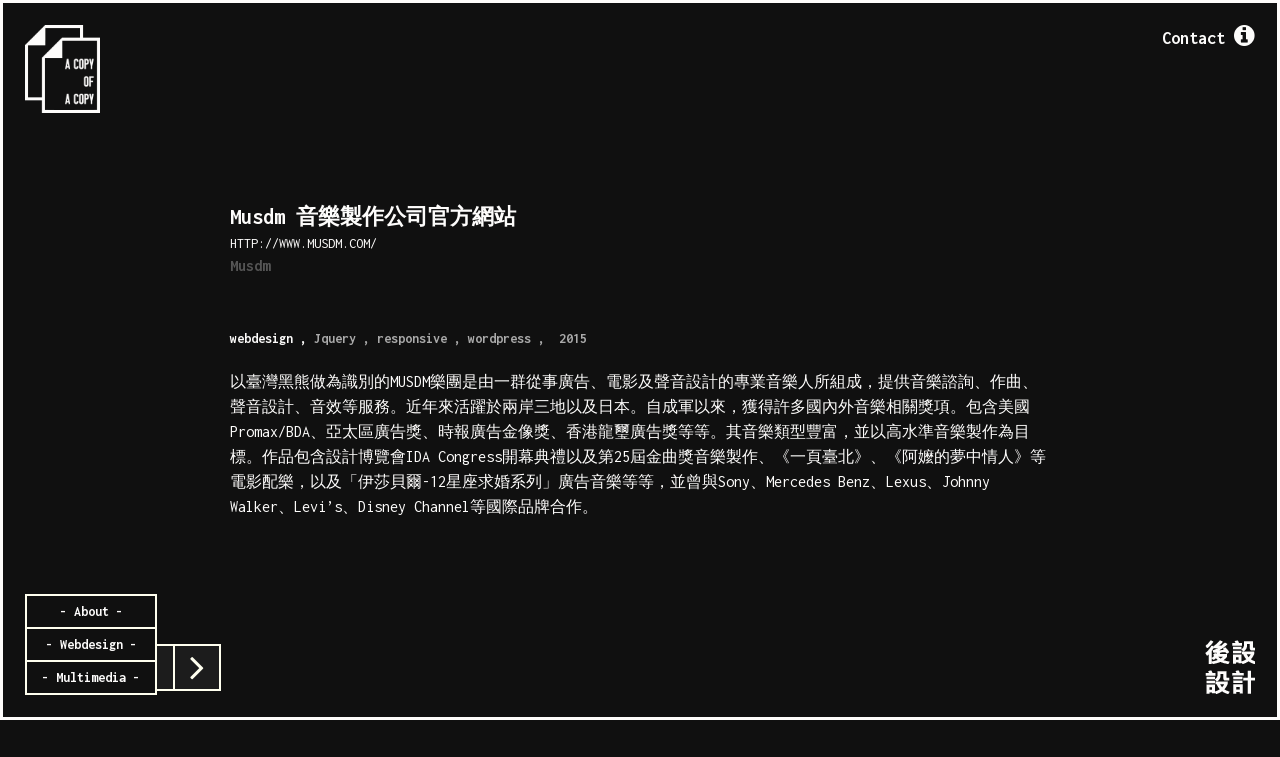

--- FILE ---
content_type: text/html; charset=UTF-8
request_url: https://acopyofacopy.com/work/musdm-official-site/
body_size: 33779
content:
<!DOCTYPE html>
<html xmlns="http://www.w3.org/1999/xhtml">
<head>
<meta charset="UTF-8" />
<title>
	Musdm 音樂製作公司官方網站 | 後設多媒體設計 | A COPY OF A COPY</title>

    <meta charset="utf-8">
    <meta name="viewport" content="width=device-width, initial-scale=1.0" />
    <title>A COPY OF A COPY</title>
    <link href='https://fonts.googleapis.com/css?family=Oswald:400,300,700' rel='stylesheet' type='text/css'>
    <link href='https://fonts.googleapis.com/css?family=Open+Sans:300italic,400italic,700italic,700,300,400' rel='stylesheet' type='text/css'>
    <link href='https://fonts.googleapis.com/css?family=Roboto+Slab:400,300,700|Lobster|Inconsolata:400,700|Source+Code+Pro:400,500,600,700,900|Droid+Sans+Mono' rel='stylesheet' type='text/css'>
    <link href='https://fonts.googleapis.com/css?family=Roboto+Condensed:400,700' rel='stylesheet' type='text/css'>
    <link href='https://fonts.googleapis.com/css?family=Noto+Sans:700' rel='stylesheet' type='text/css'>
    <link href='https://fonts.googleapis.com/css?family=Slabo+27px' rel='stylesheet' type='text/css'>
    <link href='https://fonts.googleapis.com/css?family=Raleway:400,300' rel='stylesheet' type='text/css'>
    <link href="//maxcdn.bootstrapcdn.com/font-awesome/4.2.0/css/font-awesome.min.css" rel="stylesheet">
   
    <!-- CSS -->
    <link rel="stylesheet" href="https://acopyofacopy.com/wp-content/themes/acoac/css/foundation.css" />
    <link rel="stylesheet" href="https://acopyofacopy.com/wp-content/themes/acoac/css/overwrite.css" />
    <link rel="stylesheet" type="text/css" href="https://acopyofacopy.com/wp-content/themes/acoac/js/slick/slick.css" />
    <link rel="stylesheet" href="https://acopyofacopy.com/wp-content/themes/acoac/css/basic.css" />
    <link rel="stylesheet" href="https://acopyofacopy.com/wp-content/themes/acoac/css/style-mono-invert.css" />
    <link rel="stylesheet" href="https://acopyofacopy.com/wp-content/themes/acoac/css/index.css" />
    <link rel="stylesheet" href="https://acopyofacopy.com/wp-content/themes/acoac/css/single.css" />
   
    <!-- JS -->
    <!-- Just font -->
    <script src="//s3-ap-northeast-1.amazonaws.com/justfont-user-script/jf-31545.js"></script>
    <script src="https://use.typekit.net/hex7aql.js"></script>
    <script>try{Typekit.load({ async: true });}catch(e){}</script>
    <script src="https://acopyofacopy.com/wp-content/themes/acoac/js/vendor/jquery.js"></script>
    <script src="https://acopyofacopy.com/wp-content/themes/acoac/js/foundation.min.js"></script>
    <script src="https://acopyofacopy.com/wp-content/themes/acoac/js/vendor/modernizr.js"></script>
    <script src="https://acopyofacopy.com/wp-content/themes/acoac/js/foundation/foundation.reveal.js"></script>
    <!-- foundation reveal -->
    <script type="text/javascript" src="//code.jquery.com/jquery-migrate-1.2.1.min.js"></script>
    <script type="text/javascript" src="https://acopyofacopy.com/wp-content/themes/acoac/js/slick/slick.min.js"></script>
    <script src="https://acopyofacopy.com/wp-content/themes/acoac/js/jquery.sticky-kit.js"></script>
    <script src="https://acopyofacopy.com/wp-content/themes/acoac/js/jquery.sticky.js"></script>
    <!-- sticky -->
    <script src="https://acopyofacopy.com/wp-content/themes/acoac/js/jquery.oembed.js" type="text/javascript"></script>

    <script>
      (function(i,s,o,g,r,a,m){i['GoogleAnalyticsObject']=r;i[r]=i[r]||function(){
      (i[r].q=i[r].q||[]).push(arguments)},i[r].l=1*new Date();a=s.createElement(o),
      m=s.getElementsByTagName(o)[0];a.async=1;a.src=g;m.parentNode.insertBefore(a,m)
      })(window,document,'script','https://www.google-analytics.com/analytics.js','ga');

      ga('create', 'UA-73917238-2', 'auto');
      ga('send', 'pageview');

    </script>
            <meta property="og:type" content="website"/>
    <meta property="og:url" content="https://acopyofacopy.com/work/musdm-official-site/"/>
    <meta property="og:title" content="Musdm 音樂製作公司官方網站 | 後設多媒體設計" />
    <meta property="og:site_name" content="後設多媒體設計"/>
        <meta property="og:description" content="以臺灣黑熊做為識別的MUSDM樂團是由一群從事廣告、電影及聲音設計的專業音樂人所組成，提供音樂諮詢、作曲、聲音設計、音效等服務。近年來活躍於兩岸三地以及日本。自成軍以來，獲得許多國內外音樂相關獎項。包含美國Promax/BDA、亞太區廣告獎、時報廣告金像"/>
            <meta name="keywords" itemprop="keywords" content="網站設計，Responsive,Jquery,responsive,wordpress" />
    <meta property="og:image" 
    content="https://acopyofacopy.com/wp-content/uploads/2015/11/Musdm-index-492x1024.png " />
      

<meta name='robots' content='max-image-preview:large' />
	<style>img:is([sizes="auto" i], [sizes^="auto," i]) { contain-intrinsic-size: 3000px 1500px }</style>
	<link rel="alternate" type="application/rss+xml" title="訂閱《後設多媒體設計 | A COPY OF A COPY》&raquo; 資訊提供" href="https://acopyofacopy.com/feed/" />
<link rel="alternate" type="application/rss+xml" title="訂閱《後設多媒體設計 | A COPY OF A COPY》&raquo; 留言的資訊提供" href="https://acopyofacopy.com/comments/feed/" />
<script type="text/javascript">
/* <![CDATA[ */
window._wpemojiSettings = {"baseUrl":"https:\/\/s.w.org\/images\/core\/emoji\/16.0.1\/72x72\/","ext":".png","svgUrl":"https:\/\/s.w.org\/images\/core\/emoji\/16.0.1\/svg\/","svgExt":".svg","source":{"concatemoji":"https:\/\/acopyofacopy.com\/wp-includes\/js\/wp-emoji-release.min.js?ver=6.8.3"}};
/*! This file is auto-generated */
!function(s,n){var o,i,e;function c(e){try{var t={supportTests:e,timestamp:(new Date).valueOf()};sessionStorage.setItem(o,JSON.stringify(t))}catch(e){}}function p(e,t,n){e.clearRect(0,0,e.canvas.width,e.canvas.height),e.fillText(t,0,0);var t=new Uint32Array(e.getImageData(0,0,e.canvas.width,e.canvas.height).data),a=(e.clearRect(0,0,e.canvas.width,e.canvas.height),e.fillText(n,0,0),new Uint32Array(e.getImageData(0,0,e.canvas.width,e.canvas.height).data));return t.every(function(e,t){return e===a[t]})}function u(e,t){e.clearRect(0,0,e.canvas.width,e.canvas.height),e.fillText(t,0,0);for(var n=e.getImageData(16,16,1,1),a=0;a<n.data.length;a++)if(0!==n.data[a])return!1;return!0}function f(e,t,n,a){switch(t){case"flag":return n(e,"\ud83c\udff3\ufe0f\u200d\u26a7\ufe0f","\ud83c\udff3\ufe0f\u200b\u26a7\ufe0f")?!1:!n(e,"\ud83c\udde8\ud83c\uddf6","\ud83c\udde8\u200b\ud83c\uddf6")&&!n(e,"\ud83c\udff4\udb40\udc67\udb40\udc62\udb40\udc65\udb40\udc6e\udb40\udc67\udb40\udc7f","\ud83c\udff4\u200b\udb40\udc67\u200b\udb40\udc62\u200b\udb40\udc65\u200b\udb40\udc6e\u200b\udb40\udc67\u200b\udb40\udc7f");case"emoji":return!a(e,"\ud83e\udedf")}return!1}function g(e,t,n,a){var r="undefined"!=typeof WorkerGlobalScope&&self instanceof WorkerGlobalScope?new OffscreenCanvas(300,150):s.createElement("canvas"),o=r.getContext("2d",{willReadFrequently:!0}),i=(o.textBaseline="top",o.font="600 32px Arial",{});return e.forEach(function(e){i[e]=t(o,e,n,a)}),i}function t(e){var t=s.createElement("script");t.src=e,t.defer=!0,s.head.appendChild(t)}"undefined"!=typeof Promise&&(o="wpEmojiSettingsSupports",i=["flag","emoji"],n.supports={everything:!0,everythingExceptFlag:!0},e=new Promise(function(e){s.addEventListener("DOMContentLoaded",e,{once:!0})}),new Promise(function(t){var n=function(){try{var e=JSON.parse(sessionStorage.getItem(o));if("object"==typeof e&&"number"==typeof e.timestamp&&(new Date).valueOf()<e.timestamp+604800&&"object"==typeof e.supportTests)return e.supportTests}catch(e){}return null}();if(!n){if("undefined"!=typeof Worker&&"undefined"!=typeof OffscreenCanvas&&"undefined"!=typeof URL&&URL.createObjectURL&&"undefined"!=typeof Blob)try{var e="postMessage("+g.toString()+"("+[JSON.stringify(i),f.toString(),p.toString(),u.toString()].join(",")+"));",a=new Blob([e],{type:"text/javascript"}),r=new Worker(URL.createObjectURL(a),{name:"wpTestEmojiSupports"});return void(r.onmessage=function(e){c(n=e.data),r.terminate(),t(n)})}catch(e){}c(n=g(i,f,p,u))}t(n)}).then(function(e){for(var t in e)n.supports[t]=e[t],n.supports.everything=n.supports.everything&&n.supports[t],"flag"!==t&&(n.supports.everythingExceptFlag=n.supports.everythingExceptFlag&&n.supports[t]);n.supports.everythingExceptFlag=n.supports.everythingExceptFlag&&!n.supports.flag,n.DOMReady=!1,n.readyCallback=function(){n.DOMReady=!0}}).then(function(){return e}).then(function(){var e;n.supports.everything||(n.readyCallback(),(e=n.source||{}).concatemoji?t(e.concatemoji):e.wpemoji&&e.twemoji&&(t(e.twemoji),t(e.wpemoji)))}))}((window,document),window._wpemojiSettings);
/* ]]> */
</script>
<style id='wp-emoji-styles-inline-css' type='text/css'>

	img.wp-smiley, img.emoji {
		display: inline !important;
		border: none !important;
		box-shadow: none !important;
		height: 1em !important;
		width: 1em !important;
		margin: 0 0.07em !important;
		vertical-align: -0.1em !important;
		background: none !important;
		padding: 0 !important;
	}
</style>
<link rel='stylesheet' id='wp-block-library-css' href='https://acopyofacopy.com/wp-includes/css/dist/block-library/style.min.css?ver=6.8.3' type='text/css' media='all' />
<style id='classic-theme-styles-inline-css' type='text/css'>
/*! This file is auto-generated */
.wp-block-button__link{color:#fff;background-color:#32373c;border-radius:9999px;box-shadow:none;text-decoration:none;padding:calc(.667em + 2px) calc(1.333em + 2px);font-size:1.125em}.wp-block-file__button{background:#32373c;color:#fff;text-decoration:none}
</style>
<style id='global-styles-inline-css' type='text/css'>
:root{--wp--preset--aspect-ratio--square: 1;--wp--preset--aspect-ratio--4-3: 4/3;--wp--preset--aspect-ratio--3-4: 3/4;--wp--preset--aspect-ratio--3-2: 3/2;--wp--preset--aspect-ratio--2-3: 2/3;--wp--preset--aspect-ratio--16-9: 16/9;--wp--preset--aspect-ratio--9-16: 9/16;--wp--preset--color--black: #000000;--wp--preset--color--cyan-bluish-gray: #abb8c3;--wp--preset--color--white: #ffffff;--wp--preset--color--pale-pink: #f78da7;--wp--preset--color--vivid-red: #cf2e2e;--wp--preset--color--luminous-vivid-orange: #ff6900;--wp--preset--color--luminous-vivid-amber: #fcb900;--wp--preset--color--light-green-cyan: #7bdcb5;--wp--preset--color--vivid-green-cyan: #00d084;--wp--preset--color--pale-cyan-blue: #8ed1fc;--wp--preset--color--vivid-cyan-blue: #0693e3;--wp--preset--color--vivid-purple: #9b51e0;--wp--preset--gradient--vivid-cyan-blue-to-vivid-purple: linear-gradient(135deg,rgba(6,147,227,1) 0%,rgb(155,81,224) 100%);--wp--preset--gradient--light-green-cyan-to-vivid-green-cyan: linear-gradient(135deg,rgb(122,220,180) 0%,rgb(0,208,130) 100%);--wp--preset--gradient--luminous-vivid-amber-to-luminous-vivid-orange: linear-gradient(135deg,rgba(252,185,0,1) 0%,rgba(255,105,0,1) 100%);--wp--preset--gradient--luminous-vivid-orange-to-vivid-red: linear-gradient(135deg,rgba(255,105,0,1) 0%,rgb(207,46,46) 100%);--wp--preset--gradient--very-light-gray-to-cyan-bluish-gray: linear-gradient(135deg,rgb(238,238,238) 0%,rgb(169,184,195) 100%);--wp--preset--gradient--cool-to-warm-spectrum: linear-gradient(135deg,rgb(74,234,220) 0%,rgb(151,120,209) 20%,rgb(207,42,186) 40%,rgb(238,44,130) 60%,rgb(251,105,98) 80%,rgb(254,248,76) 100%);--wp--preset--gradient--blush-light-purple: linear-gradient(135deg,rgb(255,206,236) 0%,rgb(152,150,240) 100%);--wp--preset--gradient--blush-bordeaux: linear-gradient(135deg,rgb(254,205,165) 0%,rgb(254,45,45) 50%,rgb(107,0,62) 100%);--wp--preset--gradient--luminous-dusk: linear-gradient(135deg,rgb(255,203,112) 0%,rgb(199,81,192) 50%,rgb(65,88,208) 100%);--wp--preset--gradient--pale-ocean: linear-gradient(135deg,rgb(255,245,203) 0%,rgb(182,227,212) 50%,rgb(51,167,181) 100%);--wp--preset--gradient--electric-grass: linear-gradient(135deg,rgb(202,248,128) 0%,rgb(113,206,126) 100%);--wp--preset--gradient--midnight: linear-gradient(135deg,rgb(2,3,129) 0%,rgb(40,116,252) 100%);--wp--preset--font-size--small: 13px;--wp--preset--font-size--medium: 20px;--wp--preset--font-size--large: 36px;--wp--preset--font-size--x-large: 42px;--wp--preset--spacing--20: 0.44rem;--wp--preset--spacing--30: 0.67rem;--wp--preset--spacing--40: 1rem;--wp--preset--spacing--50: 1.5rem;--wp--preset--spacing--60: 2.25rem;--wp--preset--spacing--70: 3.38rem;--wp--preset--spacing--80: 5.06rem;--wp--preset--shadow--natural: 6px 6px 9px rgba(0, 0, 0, 0.2);--wp--preset--shadow--deep: 12px 12px 50px rgba(0, 0, 0, 0.4);--wp--preset--shadow--sharp: 6px 6px 0px rgba(0, 0, 0, 0.2);--wp--preset--shadow--outlined: 6px 6px 0px -3px rgba(255, 255, 255, 1), 6px 6px rgba(0, 0, 0, 1);--wp--preset--shadow--crisp: 6px 6px 0px rgba(0, 0, 0, 1);}:where(.is-layout-flex){gap: 0.5em;}:where(.is-layout-grid){gap: 0.5em;}body .is-layout-flex{display: flex;}.is-layout-flex{flex-wrap: wrap;align-items: center;}.is-layout-flex > :is(*, div){margin: 0;}body .is-layout-grid{display: grid;}.is-layout-grid > :is(*, div){margin: 0;}:where(.wp-block-columns.is-layout-flex){gap: 2em;}:where(.wp-block-columns.is-layout-grid){gap: 2em;}:where(.wp-block-post-template.is-layout-flex){gap: 1.25em;}:where(.wp-block-post-template.is-layout-grid){gap: 1.25em;}.has-black-color{color: var(--wp--preset--color--black) !important;}.has-cyan-bluish-gray-color{color: var(--wp--preset--color--cyan-bluish-gray) !important;}.has-white-color{color: var(--wp--preset--color--white) !important;}.has-pale-pink-color{color: var(--wp--preset--color--pale-pink) !important;}.has-vivid-red-color{color: var(--wp--preset--color--vivid-red) !important;}.has-luminous-vivid-orange-color{color: var(--wp--preset--color--luminous-vivid-orange) !important;}.has-luminous-vivid-amber-color{color: var(--wp--preset--color--luminous-vivid-amber) !important;}.has-light-green-cyan-color{color: var(--wp--preset--color--light-green-cyan) !important;}.has-vivid-green-cyan-color{color: var(--wp--preset--color--vivid-green-cyan) !important;}.has-pale-cyan-blue-color{color: var(--wp--preset--color--pale-cyan-blue) !important;}.has-vivid-cyan-blue-color{color: var(--wp--preset--color--vivid-cyan-blue) !important;}.has-vivid-purple-color{color: var(--wp--preset--color--vivid-purple) !important;}.has-black-background-color{background-color: var(--wp--preset--color--black) !important;}.has-cyan-bluish-gray-background-color{background-color: var(--wp--preset--color--cyan-bluish-gray) !important;}.has-white-background-color{background-color: var(--wp--preset--color--white) !important;}.has-pale-pink-background-color{background-color: var(--wp--preset--color--pale-pink) !important;}.has-vivid-red-background-color{background-color: var(--wp--preset--color--vivid-red) !important;}.has-luminous-vivid-orange-background-color{background-color: var(--wp--preset--color--luminous-vivid-orange) !important;}.has-luminous-vivid-amber-background-color{background-color: var(--wp--preset--color--luminous-vivid-amber) !important;}.has-light-green-cyan-background-color{background-color: var(--wp--preset--color--light-green-cyan) !important;}.has-vivid-green-cyan-background-color{background-color: var(--wp--preset--color--vivid-green-cyan) !important;}.has-pale-cyan-blue-background-color{background-color: var(--wp--preset--color--pale-cyan-blue) !important;}.has-vivid-cyan-blue-background-color{background-color: var(--wp--preset--color--vivid-cyan-blue) !important;}.has-vivid-purple-background-color{background-color: var(--wp--preset--color--vivid-purple) !important;}.has-black-border-color{border-color: var(--wp--preset--color--black) !important;}.has-cyan-bluish-gray-border-color{border-color: var(--wp--preset--color--cyan-bluish-gray) !important;}.has-white-border-color{border-color: var(--wp--preset--color--white) !important;}.has-pale-pink-border-color{border-color: var(--wp--preset--color--pale-pink) !important;}.has-vivid-red-border-color{border-color: var(--wp--preset--color--vivid-red) !important;}.has-luminous-vivid-orange-border-color{border-color: var(--wp--preset--color--luminous-vivid-orange) !important;}.has-luminous-vivid-amber-border-color{border-color: var(--wp--preset--color--luminous-vivid-amber) !important;}.has-light-green-cyan-border-color{border-color: var(--wp--preset--color--light-green-cyan) !important;}.has-vivid-green-cyan-border-color{border-color: var(--wp--preset--color--vivid-green-cyan) !important;}.has-pale-cyan-blue-border-color{border-color: var(--wp--preset--color--pale-cyan-blue) !important;}.has-vivid-cyan-blue-border-color{border-color: var(--wp--preset--color--vivid-cyan-blue) !important;}.has-vivid-purple-border-color{border-color: var(--wp--preset--color--vivid-purple) !important;}.has-vivid-cyan-blue-to-vivid-purple-gradient-background{background: var(--wp--preset--gradient--vivid-cyan-blue-to-vivid-purple) !important;}.has-light-green-cyan-to-vivid-green-cyan-gradient-background{background: var(--wp--preset--gradient--light-green-cyan-to-vivid-green-cyan) !important;}.has-luminous-vivid-amber-to-luminous-vivid-orange-gradient-background{background: var(--wp--preset--gradient--luminous-vivid-amber-to-luminous-vivid-orange) !important;}.has-luminous-vivid-orange-to-vivid-red-gradient-background{background: var(--wp--preset--gradient--luminous-vivid-orange-to-vivid-red) !important;}.has-very-light-gray-to-cyan-bluish-gray-gradient-background{background: var(--wp--preset--gradient--very-light-gray-to-cyan-bluish-gray) !important;}.has-cool-to-warm-spectrum-gradient-background{background: var(--wp--preset--gradient--cool-to-warm-spectrum) !important;}.has-blush-light-purple-gradient-background{background: var(--wp--preset--gradient--blush-light-purple) !important;}.has-blush-bordeaux-gradient-background{background: var(--wp--preset--gradient--blush-bordeaux) !important;}.has-luminous-dusk-gradient-background{background: var(--wp--preset--gradient--luminous-dusk) !important;}.has-pale-ocean-gradient-background{background: var(--wp--preset--gradient--pale-ocean) !important;}.has-electric-grass-gradient-background{background: var(--wp--preset--gradient--electric-grass) !important;}.has-midnight-gradient-background{background: var(--wp--preset--gradient--midnight) !important;}.has-small-font-size{font-size: var(--wp--preset--font-size--small) !important;}.has-medium-font-size{font-size: var(--wp--preset--font-size--medium) !important;}.has-large-font-size{font-size: var(--wp--preset--font-size--large) !important;}.has-x-large-font-size{font-size: var(--wp--preset--font-size--x-large) !important;}
:where(.wp-block-post-template.is-layout-flex){gap: 1.25em;}:where(.wp-block-post-template.is-layout-grid){gap: 1.25em;}
:where(.wp-block-columns.is-layout-flex){gap: 2em;}:where(.wp-block-columns.is-layout-grid){gap: 2em;}
:root :where(.wp-block-pullquote){font-size: 1.5em;line-height: 1.6;}
</style>
<link rel='stylesheet' id='contact-form-7-css' href='https://acopyofacopy.com/wp-content/plugins/contact-form-7/includes/css/styles.css?ver=5.8.5' type='text/css' media='all' />
<link rel="https://api.w.org/" href="https://acopyofacopy.com/wp-json/" /><link rel="EditURI" type="application/rsd+xml" title="RSD" href="https://acopyofacopy.com/xmlrpc.php?rsd" />
<meta name="generator" content="WordPress 6.8.3" />
<link rel="canonical" href="https://acopyofacopy.com/work/musdm-official-site/" />
<link rel='shortlink' href='https://acopyofacopy.com/?p=37' />
<link rel="alternate" title="oEmbed (JSON)" type="application/json+oembed" href="https://acopyofacopy.com/wp-json/oembed/1.0/embed?url=https%3A%2F%2Facopyofacopy.com%2Fwork%2Fmusdm-official-site%2F" />
<link rel="alternate" title="oEmbed (XML)" type="text/xml+oembed" href="https://acopyofacopy.com/wp-json/oembed/1.0/embed?url=https%3A%2F%2Facopyofacopy.com%2Fwork%2Fmusdm-official-site%2F&#038;format=xml" />
 
</head>
<body data-rsssl=1 class="bgB">
<div class="main-wrapper">
<div id="left" class="bgB"></div>
<div id="right"  class="bgB"></div>
<div id="top"  class="bgB"></div>
<div id="bottom"  class="bgB"></div>


    <header>
        <div class="logopng mb20 ">
            <a href="https://acopyofacopy.com"><img src="https://acopyofacopy.com/wp-content/themes/acoac/img/blacklogolg0.png" class=""></a>
        </div>
       

        <div class="aboutlarge show-for-large-up fcolorA">
            <a href="https://acopyofacopy.com/contact"  class="fs18 ">
                <span>Contact</span> 
                <i class="fa fa-info-circle fa-lg" style="vertical-align: 0;"></i>
            </a>
        </div>

        <div style="clear:both;height:115px" class="show-for-small-only"></div>
        
        
        <div class="category fs14 " >
                <a href="https://acopyofacopy.com"><div class="lastestcat bdrA">-&nbsp;About&nbsp;-</div></a>
                <a href="https://acopyofacopy.com/webdesign"><div class="webcat bdrA">-&nbsp;Webdesign&nbsp;-</div></a>
                <a href="https://acopyofacopy.com/multimedia"><div class="mediacat bdrA">-&nbsp;Multimedia&nbsp;-</div></a>
                <a href="https://acopyofacopy.com/contact"><div class="contactcat bdrA show-for-medium-down">-&nbsp;Info&nbsp;-</div></a>
        </div>

        <div class="logotxt">
            <img src="https://acopyofacopy.com/wp-content/themes/acoac/img/blackcompanylogo0.png" class="bluepng">          
        </div>
    </header>




    <div id="myModal" class="reveal-modal full" data-reveal  style="background-color:rgba(255,255,220,0.9);">
        
            <div id="revealrow" class="row medium-collapse large-uncollapse small-collapse smallmt200 fcolorA " style="font-weight:bold;  max-width: 1440px !important" >
                <div class="xlarge-6 xlarge-offset-3 large-8 large-offset-2 medium-10 medium-offset-2 revealc mt180 ">
                <div class="contactt fosw fcolorAr uptext " style="text-decoration: underline;color:#ffffef" >
                KEEP IN TOUCH WITH US. WE'D LOVE TO HEAR FROM YOU.
                </div>
                <div class="contacttitle">Email</div>
                <div class="contactfield fs36">viktorlin@acopyofacopy.com</div>
                <div class="contacttitle">Phone</div>
                <div class="contactfield fs36">+886 . 2 . 2523 . 5230</div>
                <div class="contacttitle">Address</div>
                <div class="contactfield fs36">7F.-6, No.6, Ln. 127, 
                    Sec. 2, Minsheng E. Rd., <br>
                    Zhongshan Dist.,
                    Taipei City 104, Taiwan</div>
                </div>
            


            </div>
         
    </div>
    <script>
    //$('.reveal-modal').foundation('reveal', 'open');
        $(".reveal-modal").on("open", function () {
             $("body").addClass("modal-open");
            $(".category").addClass("reveal");
            
        });
       $(".reveal-modal").on("close", function () {
        $('body').removeClass('modal-open');
        $(".category").removeClass("reveal");
        
        });


    </script>


 <!-- reveal content -->
    <!-- ********************************************************************* -->
   
    <!-- ********************************************************************* -->
    <div class="mcontainer clearfix" ><!--container start --><style>
a.sharefb{
    display: block;
    padding:3px;
    width: 28px;height: 28px;
    background-color: #1c1c1c;
}
a.sharefb:hover{
    background-color: #3b5998;
}
</style>
<!-- content -->
    <div class="row smallmt200 mt140">
        <div class="xlarge-8 xlarge-offset-1 large-8 large-offset-2 medium-10 medium-offset-2 mt60">
            <div class="fs22 fcolorA fosw uptext ">
                Musdm 音樂製作公司官方網站                
            </div>
            <div class="fs14 frboto uptext">
                                <a class="fcolorA" target="_blank" href="http://www.musdm.com/">http://www.musdm.com/</a>
                            </div>
            <div class="fs16  fcolorAr   froboto" > Musdm</div>
            <div class=" hide mt20 mb20"><a href="http://www.facebook.com/sharer/sharer.php?u=https://acopyofacopy.com/work/musdm-official-site/" class="sharefb"><img src="https://acopyofacopy.com/wp-content/themes/acoac/img/facebook-logo.png" width="22px"/><a></div>
            <div class="fs14 fgray uptext fosw mt50 mb20 "><!-- WEBDESIGN , WORPRESS , RESPONSIVE -->
            <!-- 分類 -->

                <span class="fcolorA"> 
                    webdesign ,              
                </span>
               
                 <span class="fgray"> 
                    Jquery , responsive , wordpress ,                 </span> 

            &nbsp;2015            </div>
            <div class="fs16  fcolorA   froboto" > <p>以臺灣黑熊做為識別的MUSDM樂團是由一群從事廣告、電影及聲音設計的專業音樂人所組成，提供音樂諮詢、作曲、聲音設計、音效等服務。近年來活躍於兩岸三地以及日本。自成軍以來，獲得許多國內外音樂相關獎項。包含美國Promax/BDA、亞太區廣告獎、時報廣告金像獎、香港龍璽廣告獎等等。其音樂類型豐富，並以高水準音樂製作為目標。作品包含設計博覽會IDA Congress開幕典禮以及第25屆金曲獎音樂製作、《一頁臺北》、《阿嬤的夢中情人》等電影配樂，以及「伊莎貝爾-12星座求婚系列」廣告音樂等等，並曾與Sony、Mercedes Benz、Lexus、Johnny Walker、Levi’s、Disney Channel等國際品牌合作。</p>
<p>&nbsp;</p>
</div>
        </div>
        <!-- large12 div -->
        <div style="clear:both; height:60px"></div>
        

        <!-- Get gallery -->
        

        <div class="cwarpper mrelative ">
            <div id="sticker" align="right">
                <!-- sticky kit -->
                <div class="mediap">
                    <div class="bnbt" style="display: block;">
                        <i class="fblue fa fa-angle-left fs lh43"></i>
                    </div>
                    <div class="gcount fs18 frboto fcolorAr">
                        <span class="cslidenum fs18"> 2 </span> / <span class="tslidenum fs18"> 5 </span>
                    </div>
                    <div class="bbbt" style="display: block;">
                        <i class="fblue fa fa-angle-right fs lh43"></i>
                    </div>
                </div>
            </div>
            <div style="clear:both; height:50px"></div>
            <div class="large-12">
                <div class="your-class" style="margin-bottom:23px;">
                    <!-- slider -->
                                        <!-- video slider -->
                  

                                                <div>
                            <div class="mcollection" align="center">Musdm-index 
                                <div>
                                    <div class="dot">&nbsp;</div>
                                    <div class="dot">&nbsp;</div>
                                    <div class="dot">&nbsp;</div>
                                </div>
                            </div>
                       
                            <img class="" src="https://acopyofacopy.com/wp-content/uploads/2015/11/Musdm-index.png" style="width:1440px !important">
                    
                        </div>
                    
                                                <div>
                            <div class="mcollection" align="center">musdm-news 
                                <div>
                                    <div class="dot">&nbsp;</div>
                                    <div class="dot">&nbsp;</div>
                                    <div class="dot">&nbsp;</div>
                                </div>
                            </div>
                       
                            <img class="" src="https://acopyofacopy.com/wp-content/uploads/2015/11/musdm-news.png" style="width:1440px !important">
                    
                        </div>
                    
                                                <div>
                            <div class="mcollection" align="center">musdm-service 
                                <div>
                                    <div class="dot">&nbsp;</div>
                                    <div class="dot">&nbsp;</div>
                                    <div class="dot">&nbsp;</div>
                                </div>
                            </div>
                       
                            <img class="" src="https://acopyofacopy.com/wp-content/uploads/2015/11/musdm-service.jpg" style="width:1440px !important">
                    
                        </div>
                    
                                                <div>
                            <div class="mcollection" align="center">Musdm-work 
                                <div>
                                    <div class="dot">&nbsp;</div>
                                    <div class="dot">&nbsp;</div>
                                    <div class="dot">&nbsp;</div>
                                </div>
                            </div>
                       
                            <img class="" src="https://acopyofacopy.com/wp-content/uploads/2015/11/Musdm-work.jpg" style="width:1440px !important">
                    
                        </div>
                    
                                                <div>
                            <div class="mcollection" align="center">Musdm-contact 
                                <div>
                                    <div class="dot">&nbsp;</div>
                                    <div class="dot">&nbsp;</div>
                                    <div class="dot">&nbsp;</div>
                                </div>
                            </div>
                       
                            <img class="" src="https://acopyofacopy.com/wp-content/uploads/2015/11/Musdm-contact.jpg" style="width:1440px !important">
                    
                        </div>
                    
                                            
                   
                <!-- endslider -->
                </div>
            </div>
            <!-- <div style="clear:both; height:60px"></div> -->
       

        </div>
        <!-- cwarpper div -->
             </div>
    <!-- row div -->
<!-- End content -->



<style>

 /* XLarge screens   min-width 1441px, xlarge screens */
@media only screen and (min-width: 64.063em) and (max-width: 1490px) { 
    .main-wrapper{margin:0 25px;}
 } 
</style>

<script src="https://acopyofacopy.com/wp-content/themes/acoac/js/single.js"></script>
    </div><!--container end -->
    
     <footer>
     <div class="row">
        <div class="copy show-for-small mb25 mt0 fcolorA">
            <div class=" fs14"><b>Copyright © 2015 A COPY OF A COPY,<br> All rights Reserved.</b></div>
            <div class="fs14">後設多媒體有限公司版權所有</div>
            <div class="fs14">DESIGN BY A COPY OF A COPY.</div>
        </div> 
     </div>
    </footer>




    
   

    <script>
        $(document).foundation({
            reveal: {
                animation: 'fade',
                animation_speed: 300,
            }
        });
        $(document).ready(function() {
            
        });
        // $("#header").sticky({
        //     topSpacing: 0
        // });
        function checksticky()
        {
            if(Foundation.utils.is_small_only())
            {
                $(".category").stick_in_parent({ parent: '.main-wrapper',offset_top: 0 })
               
            }
            else
            {

                $(".category").trigger("sticky_kit:detach");
            }
        }
        checksticky();
        function indexpush(checkinit){
            var pushmt = $('.aboutblock').height();
            //alert( pushmt)
              if(!Foundation.utils.is_small_only()){
                $('.latestpost').css("margin-top",pushmt+50+"px")
                 //alert("a")
              }
              else{
                //alert("b")
                $('.latestpost').css("margin-top","900px")
              }
              
              if(checkinit!=true)
              {$('.latestpost').css("transition","all 0.5s")}

        }
       // indexpush(true);
            $(window).on('resize', Foundation.utils.throttle(function(e){
              checksticky();
              //move index block
              //     indexpush();
              // Do responsive stuff
            
            }, 500));

    </script>
    <script>
    
    

</script>
<script type="speculationrules">
{"prefetch":[{"source":"document","where":{"and":[{"href_matches":"\/*"},{"not":{"href_matches":["\/wp-*.php","\/wp-admin\/*","\/wp-content\/uploads\/*","\/wp-content\/*","\/wp-content\/plugins\/*","\/wp-content\/themes\/acoac\/*","\/*\\?(.+)"]}},{"not":{"selector_matches":"a[rel~=\"nofollow\"]"}},{"not":{"selector_matches":".no-prefetch, .no-prefetch a"}}]},"eagerness":"conservative"}]}
</script>
<script type="text/javascript" src="https://acopyofacopy.com/wp-content/plugins/contact-form-7/includes/swv/js/index.js?ver=5.8.5" id="swv-js"></script>
<script type="text/javascript" id="contact-form-7-js-extra">
/* <![CDATA[ */
var wpcf7 = {"api":{"root":"https:\/\/acopyofacopy.com\/wp-json\/","namespace":"contact-form-7\/v1"}};
/* ]]> */
</script>
<script type="text/javascript" src="https://acopyofacopy.com/wp-content/plugins/contact-form-7/includes/js/index.js?ver=5.8.5" id="contact-form-7-js"></script>
</div>
<!-- main warpper -->























































































































































</body>
</html>

--- FILE ---
content_type: text/css
request_url: https://acopyofacopy.com/wp-content/themes/acoac/css/overwrite.css
body_size: 389
content:
@charset "UTF-8";








/* min-width 1441px and max-width 1920px, use when QAing xlarge screen-only issues */
/*-------------------------------------------------------------- */
@media only screen and (min-width: 90.063em) { 
 .xlarge-12 {
    width: 100%; }

.xlarge-offset-0 {
 margin-left: 0 !important; }

.xlarge-10 {
  width: 83.33333%; }
.xlarge-6 {
  width: 50%; }

.xlarge-offset-1 {
 margin-left: 8.33333% !important; }

 .xlarge-offset-2 {
    margin-left: 16.6667% !important;
}
.xlarge-offset-3 {
    margin-left: 25% !important;
}

} 






--- FILE ---
content_type: text/css
request_url: https://acopyofacopy.com/wp-content/themes/acoac/css/basic.css
body_size: 2473
content:
@charset "UTF-8";
/*margin-top*/
.mt5{margin-top:5px;}
.mt10{margin-top:10px;}
.mt15{margin-top:15px;}
.mt20{margin-top:20px;}
.mt30{margin-top:30px;}
.mt40{margin-top:40px;}
.mt50{margin-top:50px;}
.mt60{margin-top:60px;}
.mt70{margin-top:70px;}
.mt80{margin-top:80px;}
.mt90{margin-top:90px;}
.mt100{margin-top:100px;}
.mt110{margin-top:110px;}
.mt120{margin-top:120px;}
.mt130{margin-top:130px;}
.mt140{margin-top:140px;}
.mt150{margin-top:150px;}
.mt160{margin-top:160px;}
.mt170{margin-top:170px;}
.mt180{margin-top:180px;}

/* margin top  '-' */
.mt-40{margin-top:-40px;}

/*margin-left*/
.ml5{margin-left:5px;}
.ml10{margin-left:10px;}
.ml20{margin-left:20px;}
.ml30{margin-left:30px;}
.ml40{margin-left:40px;}
.ml50{margin-left:50px;}
.ml60{margin-left:60px;}
.ml70{margin-left:70px;}
.ml70{margin-left:70px;}
.ml80{margin-left:80px;}
.ml90{margin-left:90px;}

/*margin-right*/
.mr5{margin-right:5px;}
.mr10{margin-right:10px;}
.mr15{margin-right:15px;}
.mr20{margin-right:20px;}
.mr30{margin-right:30px;}
.mr40{margin-right:40px;}
.mr50{margin-right:50px;}
.mr60{margin-right:60px;}
.mr70{margin-right:70px;}
.mr80{margin-right:80px;}
.mr90{margin-right:90px;}

/*margin-botton*/
.mb5{margin-bottom:5px;}
.mb10{margin-bottom:10px;}
.mb20{margin-bottom:20px;}
.mb25{margin-bottom:25px;}
.mb30{margin-bottom:30px;}
.mb40{margin-bottom:40px;}
.mb50{margin-bottom:50px;}
.mb60{margin-bottom:60px;}
.mb70{margin-bottom:70px;}
.mb80{margin-bottom:80px;}
.mb90{margin-bottom:90px;}
.mb100{margin-bottom:100px;}
.mb120{margin-bottom:120px;}
.mb180{margin-bottom:180px;}

/*mid-height*/
.mh24{min-height:24px;}


/*line-height*/
.lh43{line-height:43px}

/* Font size*/
.fs10{font-size:10px;}
.fs12{font-size:12px;}
.fs13{font-size:13px;}
.fs14{font-size:14px;}
.fs15{font-size:15px;}
.fs16{font-size:16px;}
.fs18{font-size:18px;}
.fs22{font-size:22px;}
.fs24{font-size:24px;}
.fs28{font-size:28px;}
.fs36{font-size:36px;}
.fs48{font-size:48px;}
.fs60{font-size:60px;}
.fs80{font-size:80px;}


.uptext{
  text-transform:uppercase;
}


.fullwh{
	position:absolute; width:100%;height:100%
}
.fullh{
	height:100% !important;  
}

a { color: white}

/* min-width 1441px and max-width 1920px, use when QAing xlarge screen-only issues */
/*-------------------------------------------------------------- */
@media only screen and (min-width: 90.063em) { 
 .xlarge-12 {
    width: 100%; }
  .xlarge-8 {
    width: 66.66667%; }

.xlarge-offset-0 {
 margin-left: 0 !important; }

  .xlarge-10 {
    width: 83.33333%; }
  .xlarge-6 {
    width: 50%; }

.xlarge-offset-1 {
 margin-left: 8.33333% !important; }
 .xlarge-5 {
    width: 41.6667%;
}
  

} 


--- FILE ---
content_type: text/css
request_url: https://acopyofacopy.com/wp-content/themes/acoac/css/style-mono-invert.css
body_size: 6898
content:
@charset "utf-8";
/* CSS Document */
/*.triangle-topleft { 
width: 0; height: 0; border-top: 320px solid #ec5f4d; 
border-right: 320px solid transparent; position:fixed; top:5px; left:5px; 
z-index:996;
}
*/
body {
  
  /*font-family: "Museo Sans Rounded 500", Microsoft JhengHei;*/
  /*font-family: 'Apercu Mono';*/
  /*font-family: 'Roboto Slab', serif;*/
  font-family: 'Inconsolata', Microsoft JhengHei;
  color:#101010;
}
div::first-line {
  /*line-height: 100%;*/
}
/*.aboutblock { background: url('../img/bg_o.jpg') no-repeat !important; background-size: cover !important}*/
/*frame*/
#top, #bottom, #left, #right {
  background:#FDFCFB;
  position: fixed;
  z-index:999
  }
#left, #right {
    top: 0; bottom: 0;
    width: 3px;
    }
    #left { left: 0; }
    #right { right: 0; }
    
#top, #bottom {
    left: 0; right: 0;
    height: 3px;
    }
#top { top: 0; }
#bottom { bottom: 0; }



/*color coding*/
a:hover {
  color:#555;
}
.bgA{
background:#FDFCFB;
}
.bgAr{
background:#555;
}
.bgB{
background:#101010;
}
.bgF{
  background: #fff
}

.bdrB {
background:#FDFCFB;
/*background:#ffffef;*/
border:solid 2px #101010;
color:#101010;
transition: 0.3s;

}

.bdrB:hover {
background:#101010;
border:solid 2px #101010;
color:#FDFCFB;

}

.bdrB.active {
background:#101010;
border:solid 2px #101010;
color:#FDFCFB;

}

.bdrA {
background:#101010;
border:solid 2px #ffffef;
color:#FDFCFB;
transition:background-color 0.3s;

}


.bdrA.active {
background:#ffffef;
border:solid 2px #ffffef;
color:#101010;


}

.bdrA:hover {
background:#ffffef;
border:solid 2px #ffffef;
/*color:#FDFCFB;*/
color:#101010;
 transition: background-color 0.3s ;
}


.fcolorA ,.fcolorA a{
  color:#FDFCFB;
}



.fcolorAr,.fcolorAr a{
  color:#555;
}


.fcolorB ,.fcolorB a{
  color:#ffffef
}
.fgray{ color: #aaa}
/*font family*/
.froboto ,.froboto a {

  /*font-family: 'Roboto Condensed',Microsoft JhengHei ;*/
  font-weight:700;
  /*font-family: 'Slabo 27px', serif;*/
  font-family: 'Inconsolata',Microsoft JhengHei  ;
}

.frobotom {

  /*font-family: 'Roboto Condensed',Microsoft JhengHei ;*/
  font-weight:700;
   font-family: 'Source Code Pro',Microsoft JhengHei ;
/*font-family: 'Droid Sans Mono', ;*/
}

.fosw{

  /*font-family: 'Oswald',Microsoft JhengHei ;*/
  font-weight:700;
   font-family: 'Inconsolata',Microsoft JhengHei  ;
    text-transform: none !important;
  /*font-family: 'Slabo 27px', serif;*/
  /*font-family: 'Apercu Mono';*/
  /*font-family: 'Source Code Pro';*/
  /*font-family: 'Droid Sans Mono' ;*/
}

.cattitle {

  margin-top: 65px;  padding:5px 15px; transition: all 0.5s;width: 150px;
}

.category.reveal > a > div {

background:#101010;
border:solid 2px #ffffef;
color:#FDFCFB;
transition:all 0.3s;
      
    }

.category.reveal > a > .aboutcat {

background:#ffffef;
border:solid 2px #ffffef;
color:#101010;

}


header {

   /*font-family: 'Roboto Condensed',Microsoft JhengHei ;*/
   font-weight:700;
    /*font-family: 'Slabo 27px', serif;*/
    /*font-family:'Apercu Mono'*/
   font-family: 'Inconsolata', ;
}

.topspacer{height: 180px}
.logopng,.aboutlarge,.category,.logotxt{
    z-index: 99999;
    position: fixed;
    transition: 0.5s;
}

.logopng {
    top: 25px;
    left: 25px;
    width:75px;  
}


.aboutlarge {
    top: 25px;
    right: 25px;
}

.mb120{ margin-bottom: 120px}



.category {
  transition: 0.5s;
  /*z-index: 79;*/
}
.category > a {
  transition: 0.5s;
}
.category > a > div {
    padding: 5px 15px;
    text-align: center;      
}

.revealcl > a > div {
    padding: 5px 15px;
    text-align: center;  
    float: left    
}
.revealcl a:not(:first-child) div {
        border-left-width: 0;
    }


.indext {
    font-size: 36px;
    margin-bottom: 40px;
}

.contacttitle {
  margin-top: 20px; margin-bottom: 5px
}

.contactfield {
  color:#ffffef; font-weight: bold
} 

.contactt {
  font-size:24px 
}


input[type="text"].wpcf7-text , input[type="email"], input[type="tel"] {

  background:none;
  display: inline-block;
  margin-top: 5px;
  border:none;
  border-bottom: 2px solid #ffffef;
  color:white;

}

input:focus , textarea:focus {
    background-color: #333 !important;
    color:white !important;

} 

textarea {
  background: none;
  border:2px solid #ffffef;

}

input[type="submit"]
{
  background: none;
  border:2px solid #ffffef;
  width: 100%;
  color:white;
  padding: 10px;
   font-size: 16px;
    font-family: 'Inconsolata',Microsoft JhengHei  ;
}

#wpcf7-f163-o1{
  border:1px solid #ffffef;
  padding: 15px 25px;
  padding-top:25px;
}

.writeusformtitle {
width: 100%;
background:#FDFCFB;
padding: 10px;
color: #111;
display: none;

}

div.wpcf7-response-output {

  margin: 10px 0px !important;
  margin-top:-5px !important;
  padding: 10px !important;
}

span.wpcf7-not-valid-tip {
  margin-top: -10px !important;
  margin-bottom: 15px !important;

}

/*** Large & xLarge screens ***/
@media only screen and (min-width: 64.063em) {
    .firstrow > div { height:100%;}
    .logotxt {
        bottom: 25px;
        right: 25px;
    }
    .category {
        bottom: 25px;
        left: 25px;

    }
    .category a:not(:first-child) div {
        border-top-width: 0;
    }
    
}
@media only screen and (min-width: 64em) and (max-width: 90.0063em) {    


  



}
/*** Medium screens ***/
@media only screen and (min-width: 40.063em) and (max-width: 64em) {    
  
    .logotxt {
        bottom: 25px;
        left: 25px;
    }
    .category {
        top: 25px;
        right: 25px;
        /*width: 500px !important;*/
        
    }
    
     .category > a {
          
           float: left !important; 
        }
    /*.category > a > div {
        float: left !important; 

    }*/
    .category a:not(:first-child) div {
        border-left-width: 0;
    }

    
    .row{padding:25px !important;}
    .main { width: 100%; padding: 25px;left: 0px; position: relative;}
    .main img{ width: 100%; max-width: 100%}

    .contactfield {
      font-size:24px;
    } 
    .contacttitle {
      margin-top: 20px; margin-bottom: 5px
    }

}




/*** Small screens ***/
@media only screen and (max-width: 40em) {
    .logopng{
      position: absolute;
      /*width:95px;*/
    }

    .topspacer{ height: 150px}

    .logotxt {
        position: absolute;
        top: 25px;
        right: 25px;
        margin-top: 30px;
    }
    .category {
        position: relative;
        padding-top:25px;
        width:100%;
        padding:25px;
    }
    
    .category > a > div {
        width: calc(50% - 5px);
        margin-bottom: 10px;
        padding: 5px 15px;
        float: left;

    }
    .category > a:nth-child(odd) > div {
        margin-right: 10px;
    }
    .row{padding:25px !important;}
    .main { width: 100%; padding: 25px;left: 0px; position: relative; height: auto}
    .main img{ width: 100%; max-width: 100%}
  
    #revealrow{ margin-top: 80px}

    .contactfield {
      font-size:16px;
    } 
    .contacttitle {
      margin-top: 10px; margin-bottom: 0px;
      font-size:12px;
    }
    .contactt {
      font-size:24px ;
      font-size:16px;
    }



}



--- FILE ---
content_type: text/css
request_url: https://acopyofacopy.com/wp-content/themes/acoac/css/index.css
body_size: 3484
content:

@charset "UTF-8";
/* CSS Document */
/* = INDEX
-------------------------------------------------------------- */

.imgsize {
    width: 100%;
    height: 300px;
    overflow: hidden;
    position: relative;
   /* background-position: center center;*/
    background-position: 10% 0%;
    z-index: -1;
}
/* = Arrow Content 
     
----------------------------------------------------------------------------------------------------------------------------  */

.arrowup {
    position: fixed;
    top: calc(50% - 60px);
    z-index: 300;
}

.arrowdown {
    position: fixed;
    top: calc(50% + 25px);
    z-index: 300;
}

.value {
    position: fixed;
    top: calc(50% - 12px);
    z-index: 30;
}

.indextitle {

font-size: 100px;line-height: 120px; margin-bottom: 40px

}


.shover{
  position:absolute;height:600px; color:white;  z-index:800;
   /*background:rgba(3,41,115,0.80);*/
    background:rgba(5,5,5,0.3);
    width: 100%;
}

.shover > a > .more,.shover > a > .more:hover {
     color:white;display:inline;
     padding: 5px 15px; 
     border: 2px solid #fff; 
     background:rgba(5,5,5,0.8); 
     position: absolute;
     left:calc(50% - 53px);
     top:calc( 50% - 19px)
     }

.shover > a > .play,.shover > a > .play:hover {
     color:white;display:inline;
     padding: 5px 15px; 
     border: 2px solid #fff; 
     background:rgba(5,5,5,0.8); 
     position: absolute;
     left:calc(50% -53px);
     top:calc( 50% - 19px)
     }


.hoverwarp {

  height:450px;width:100%; overflow:hidden; margin-top:15px; transition: all 0.3s ;
} 

.hoverwarp.multimedia {

width:100%; overflow:hidden; margin-top:15px; /*transition:  0.3s*/;margin-bottom:20px;
} 


/*.hoverwarp:hover {  box-shadow: inset 0 5px 5px -5px rgba(0,0,0,0.2); }*/
.hoverwarp img { border:0px solid #032973;top:0px;position: absolute; transition: all 0.8s;width: 100%;   }
.hoverwarp.multimedia img { border:0px solid #032973;position: absolute; transition: 0.8s ;   }
.shover { visibility: hidden;opacity:0;transition: 0.2s ease-out; }

.aboutblock{ }
.latestpost{  }

/*** Large & xLarge screens ***/
@media only screen and (min-width: 64.063em) {
    .firstrow > div { height:100%;}
  
    .indexabout {position: absolute; top: calc(40% - 120px); margin-top: 0px}
    .indexintro { background:#032973; color:#f93344;  } 
    .hugelogo {position:absolute; height: 100%; width:100%; top:0px; left: 0px; z-index: 0; overflow:hidden; /*visibility:hidden*/;}
    .hugelogo img {width:70%; position: absolute; top:-100px;left:52%; max-width: 100%}

    .hoverwarp {
      height:600px !important;
    }
    .hoverwarp:hover img{ top:-500px;transition: all 0.8s ; transition-delay: 0.5s;}
    .hoverwarp.multimedia:hover img{ top:0px;transition:0.8s ; transition-delay: 0.5s;}
    .hoverwarp:hover > .shover {visibility: visible;opacity:1;transition: 0.8s;transition-delay: 0.4s ; }
    .latestpost > div:last-child { margin-bottom: 0px}
    
}

/*** Large screens ***/
@media only screen and (min-width: 64em) and (max-width: 90.0063em) {    


  



}
/*** Medium screens ***/
@media only screen and (min-width: 40.063em) and (max-width: 64em) {    

    .firstrow ,.firstrow div{ height:auto;} 
    .indexabout {margin-top: 250px; margin-bottom: 30px}
    .indexintro {line-height: 150%;}
    .indextitle {font-size: 60px;line-height: 80px; margin-bottom: 40px}
    .row{padding:25px !important;}
    .main { width: 100%; padding: 25px;left: 0px; position: relative;}
    .main img{ width: 100%; max-width: 100%}

}


/*** Small screens ***/
@media only screen and (max-width: 40em) {
   
    .indextitle {font-size: 40px;line-height: 50px; margin-bottom: 40px  }


}

--- FILE ---
content_type: text/css
request_url: https://acopyofacopy.com/wp-content/themes/acoac/css/single.css
body_size: 1421
content:
@charset "UTF-8";

.logowrap{
  padding:0;
  width:100%;
  position:absolute;
  z-index:5000;
  top:0px;
  left:0px;
  right:0px;
  
}

.fs{font-size:2.5em;}
.fs14 > p {font-size:14px ;}
/* = SINGLE
-------------------------------------------------------------- */
.mediap > div{
  color:#ffffef;
  background:#1c1c1c;
  z-index: 1000;
  border: 2px solid #ffffef;
  float:left;
}

.bnbt ,.bbbt{
  padding-left:15px;
  padding-right:15px;  
  cursor: pointer;
  min-height:43px;
}

div.gcount {
  height: 47px;
  width: 100px;
  line-height: 47px;
  text-align: center;
  border-left:0;
  border-right:0;   
}

.mrelative {
  position: relative;
}

.mrelative #sticker {
  z-index: 400;
  height: 60px;
}

.mcollection {
  background: #000;
  color:#FFFFEF;
  height: 40px;
  line-height: 40px;
  border-top-left-radius: 5px;
  border-top-right-radius: 5px;
  position: relative;
}


.mcollection > div {
  margin-top: 12px;
  display: inline;
  position: absolute;
  right: 0px;
}

.dot { 
  display:inline-block;  
  width:15px;height:15px; 
  background:#FFFFEF;
  border-radius:20px; 
  margin-right:10px;
  }

/*白底黑字*/
.mcollection.fbalck{
  background: #FFFFEF;
  color:#000;
}

.mcollection.fbalck .dot{
  background:#000;
}

/*Medium screens*/
@media only screen and (min-width: 40.063em) and (max-width: 64em) { 
  .mediap{float: right;}
}
/*Small screens*/
/*-------------------------------------------------------------- */

@media only screen and (max-width: 40em){
  .gcount {
    min-width: calc( 100% - 97px ); 
  }
  .mcollection > div {
    display: none;
  }
}



--- FILE ---
content_type: text/javascript
request_url: https://acopyofacopy.com/wp-content/themes/acoac/js/single.js
body_size: 2373
content:
// JavaScript Document
$(document).ready(function() {
    // single html
    //--------------------------------------------------------------//
    var totalslide = 0;
    $('.your-class').slick({

        dots: false,
        infinite: true,
        speed: 300,
        slidesToShow: 1,
        adaptiveHeight: true,
        nextArrow: $(".bbbt"),
        prevArrow: $(".bnbt"),
        onAfterChange: changeslide,
        onInit: function(e) {
            //FYI just have a look at the object to find aviable information
            //press f12 to access the console
            //you could also debug or look in the source
            console.log(e.slideCount);
            //return  (i + 1) + '/' + slider.slideCount;
            totalslide = e.slideCount;
        }
    });
    $(".cslidenum").html($('.your-class').slickCurrentSlide() + 1)
    $(".tslidenum").html(totalslide)

    function changeslide() {

        $(document.body).trigger("sticky_kit:recalc")
        $(".cslidenum").html($('.your-class').slickCurrentSlide() + 1)
    }







    var isXlarge, isLarge, isMedium, isSmall;

    isSmall = function() {
        return matchMedia(Foundation.media_queries['small']).matches && !matchMedia(Foundation.media_queries.medium).matches;
    };

    isMedium = function() {
        return matchMedia(Foundation.media_queries['medium']).matches && !matchMedia(Foundation.media_queries.large).matches;
    };

    isLarge = function() {
        return matchMedia(Foundation.media_queries['large']).matches && !matchMedia(Foundation.media_queries.xlarge).matches;
    };

    isXlarge = function() {
        return matchMedia(Foundation.media_queries['xlarge']).matches;
    };


    
    doneResizing();
    
    

    var id;
    $(window).resize(function() {
        $("#sticker").trigger("sticky_kit:detach");
        clearTimeout(id);
        id = setTimeout(doneResizing, 200);

    });

  function doneResizing(){
    if (isSmall()) {
      //alert("Too small!");
      $("#sticker").stick_in_parent({offset_top: 115 })
    }

    if (isMedium()) {
      //alert("Just right!");
      $("#sticker").stick_in_parent({offset_top: 70 })
    }

    if (isLarge()) {
      //alert("Too big!");
      $("#sticker").stick_in_parent({ offset_top: 125 })
    } 

    if ($(window).width() < 1690) {      
      $("#sticker").stick_in_parent({ offset_top: 125 })
    }else{
      $("#sticker").stick_in_parent({ offset_top: 0 })
    }
  }


    //--------------------------------------------------------------//
});


--- FILE ---
content_type: application/x-javascript
request_url: https://s3-ap-northeast-1.amazonaws.com/justfont-user-script/jf-31545.js
body_size: 6202
content:
var _jf = _jf || [];_jf.push(['p','31545']);_jf.push(['initAction',true]);_jf.push(['_setFont','sourcehansans-tc-bold','css','.sourcehansans-tc-bold']);_jf.push(['_setFont','sourcehansans-tc-bold','alias','sourcehansans-tc-bold']);_jf.push(['_setFont','sourcehansans-tc-bold','weight','700']);_jf.push(['_setFont','xingothic-tc-w8','css','.xingothic-tc-w8']);_jf.push(['_setFont','xingothic-tc-w8','alias','xingothic-tc-w8']);_jf.push(['_setFont','xingothic-tc-w8','weight','800']);_jf.push(['_setFont','xingothic-tc-w6','css','.xingothic-tc-w6']);_jf.push(['_setFont','xingothic-tc-w6','alias','xingothic-tc-w6']);_jf.push(['_setFont','xingothic-tc-w6','weight','600']);_jf.push(['_setFont','sourcehansans-tc-regular','css','.sourcehansans-tc-regular']);_jf.push(['_setFont','sourcehansans-tc-regular','alias','sourcehansans-tc-regular']);_jf.push(['_setFont','sourcehansans-tc-regular','weight','400']);_jf.push(['_setFont','xingothic-tc-w4','css','.xingothic-tc-w4']);_jf.push(['_setFont','xingothic-tc-w4','alias','xingothic-tc-w4']);_jf.push(['_setFont','xingothic-tc-w4','weight','400']);_jf.push(['_setFont','sourcehansans-tc-normal','css','.sourcehansans-tc-normal']);_jf.push(['_setFont','sourcehansans-tc-normal','alias','sourcehansans-tc-normal']);_jf.push(['_setFont','sourcehansans-tc-normal','weight','300']);_jf.push(['_setFont','sourcehansans-tc-light','css','.sourcehansans-tc-light']);_jf.push(['_setFont','sourcehansans-tc-light','alias','sourcehansans-tc-light']);_jf.push(['_setFont','sourcehansans-tc-light','weight','200']);_jf.push(['_setFont','sourcehansans-sc-medium','css','.sourcehansans-sc-medium']);_jf.push(['_setFont','sourcehansans-sc-medium','alias','sourcehansans-sc-medium']);_jf.push(['_setFont','sourcehansans-sc-medium','weight','600']);_jf.push(['_setFont','sourcehansans-tc-medium','css','.sourcehansans-tc-medium']);_jf.push(['_setFont','sourcehansans-tc-medium','alias','sourcehansans-tc-medium']);_jf.push(['_setFont','sourcehansans-tc-medium','weight','600']);_jf.push(['_setFont','dasl5','css','.dasl5']);_jf.push(['_setFont','dasl5','alias','dasl5']);_jf.push(['_setFont','dasl5','weight','800']);_jf.push(['_setFont','datm7','css','.datm7']);_jf.push(['_setFont','datm7','alias','datm7']);_jf.push(['_setFont','datm7','english','PT Serif']);_jf.push(['_setFont','datm7','weight','700']);_jf.push(['_setFont','wcl-02','css','.wcl-02']);_jf.push(['_setFont','wcl-02','alias','wcl-02']);_jf.push(['_setFont','wcl-02','english','Gentium Book Basic']);_jf.push(['_setFont','wcl-02','weight','800']);_jf.push(['_setFont','datm8','css','.datm8']);_jf.push(['_setFont','datm8','alias','datm8']);_jf.push(['_setFont','datm8','english','Volkhov']);_jf.push(['_setFont','datm8','weight','800']);_jf.push(['_setFont','wt005','css','.wt005']);_jf.push(['_setFont','wt005','alias','wt005']);_jf.push(['_setFont','wt005','english','Gentium Book Basic']);_jf.push(['_setFont','wt005','weight','900']);_jf.push(['_setFont','wcl-06','css','.wcl-06']);_jf.push(['_setFont','wcl-06','alias','wcl-06']);_jf.push(['_setFont','wcl-06','english','EB Garamond']);_jf.push(['_setFont','wcl-06','weight','400']);_jf.push(['_setFont','datf3','css','.datf3']);_jf.push(['_setFont','datf3','alias','datf3']);_jf.push(['_setFont','datf3','english','Arapey']);_jf.push(['_setFont','datf3','weight','400']);_jf.push(['_setFont','datf5','css','.datf5']);_jf.push(['_setFont','datf5','alias','datf5']);_jf.push(['_setFont','datf5','english','Alegreya']);_jf.push(['_setFont','datf5','weight','500']);_jf.push(['_setFont','hanamin','css','hanamin']);_jf.push(['_setFont','hanamin','alias','hanamin']);_jf.push(['_setFont','hanamin','english','Lora']);_jf.push(['_setFont','hanamin','weight','400']);_jf.push(['_setFont','jf-jinxuanlatte-heavy','css','.jf-jinxuanlatte-heavy']);_jf.push(['_setFont','jf-jinxuanlatte-heavy','alias','jf-jinxuanlatte']);_jf.push(['_setFont','jf-jinxuanlatte-heavy','weight','900']);_jf.push(['_setFont','jf-openhuninn','css','.jf-openhuninn']);_jf.push(['_setFont','jf-openhuninn','alias','jf-openhuninn']);_jf.push(['_setFont','jf-openhuninn','weight','400']);_jf.push(['_setFont','jf-jinxuanlatte-medium','css','.jf-jinxuanlatte-medium']);_jf.push(['_setFont','jf-jinxuanlatte-medium','alias','jf-jinxuanlatte']);_jf.push(['_setFont','jf-jinxuanlatte-medium','weight','500']);
(function(A,p,c,m,l,q,r,h,B,D){var b=A._jf;if(b.constructor!==Object){var t=!0,u=function(a){var f=!0,e;for(e in b)b[e][0]==a&&(f&&(f=f&&!1!==b[e][1].call(b)),b[e]=null,delete b[e])},v=/\S+/g,w=/[\t\r\n\f]/g,C=/^[\s\uFEFF\xA0]+|[\s\uFEFF\xA0]+$/g,n="".trim,x=n&&!n.call("\ufeff\u00a0")?function(a){return null==a?"":n.call(a)}:function(a){return null==a?"":(a+"").replace(C,"")},k=function(a){var f,b,g;if("string"===typeof a&&a&&(a=(a||"").match(v)||[],f=h[c]?(" "+h[c]+" ").replace(w," "):" ")){for(g=0;b=a[g++];)0>f.indexOf(" "+b+" ")&&(f+=b+" ");h[c]=x(f)}},d=function(a){var b,e,g;if(0===arguments.length||"string"===typeof a&&a){var d=(a||"").match(v)||[];if(b=h[c]?(" "+h[c]+" ").replace(w," "):""){for(g=0;e=d[g++];)for(;0<=b.indexOf(" "+e+" ");)b=b.replace(" "+e+" "," ");h[c]=a?x(b):""}}},y;b.addScript=y=function(b,f,e,g,d,c){d=d||function(){};c=c||function(){};var a=p.createElement("script"),h=p.getElementsByTagName("script")[0],k,m=!1,l=function(){a.src="";a.parentNode.removeChild(a);a=a.onerror=a.onload=a.onreadystatechange=null};g&&(k=setTimeout(function(){l();c()},g));a.type=f||"text/javascript";a.async=e;a.onload=a.onreadystatechange=function(b,c){m||a.readyState&&!/loaded|complete/.test(a.readyState)||(m=!0,g&&clearTimeout(k),l(),c||d())};a.onerror=function(a,b,d){g&&clearTimeout(k);l();c();return!0};a.src=b;h.parentNode.insertBefore(a,h)};for(var z in b)"initAction"==b[z][0]&&(t=b[z][1]);b.push(["_eventPreload",function(){1==t&&k(m);y(B,null,!1,3E3,null,function(){u("_eventInactived")})}]);b.push(["_eventReload",function(){d(r);d(q);k(l)}]);b.push(["_eventActived",function(){d(m);d(l);k(q)}]);b.push(["_eventInactived",function(){d(m);d(l);k(r)}]);u("_eventPreload")}})(this,this.document,"className","jf-loading","jf-reloading","jf-active","jf-inactive",this.document.getElementsByTagName("html")[0],"//ds.justfont.com/js/auto/id/144751688289");

--- FILE ---
content_type: text/plain
request_url: https://www.google-analytics.com/j/collect?v=1&_v=j102&a=783128851&t=pageview&_s=1&dl=https%3A%2F%2Facopyofacopy.com%2Fwork%2Fmusdm-official-site%2F&ul=en-us%40posix&dt=Musdm%20%E9%9F%B3%E6%A8%82%E8%A3%BD%E4%BD%9C%E5%85%AC%E5%8F%B8%E5%AE%98%E6%96%B9%E7%B6%B2%E7%AB%99%20%7C%20%E5%BE%8C%E8%A8%AD%E5%A4%9A%E5%AA%92%E9%AB%94%E8%A8%AD%E8%A8%88%20%7C%20A%20COPY%20OF%20A%20COPY&sr=1280x720&vp=1280x720&_u=IEBAAEABAAAAACAAI~&jid=1856678619&gjid=735931095&cid=44495424.1769131721&tid=UA-73917238-2&_gid=634517454.1769131721&_r=1&_slc=1&z=433719276
body_size: -451
content:
2,cG-P9YLEHGYME